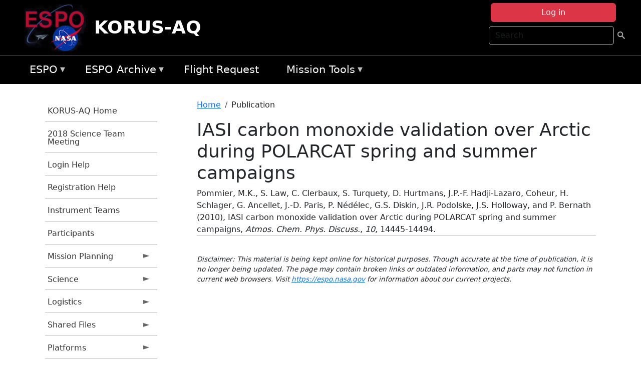

--- FILE ---
content_type: text/html; charset=UTF-8
request_url: https://espo.nasa.gov/korus-aq/content/IASI_carbon_monoxide_validation_over_Arctic_during_POLARCAT_spring_and_summer_campaigns
body_size: 10233
content:

<!DOCTYPE html>
<html lang="en" dir="ltr" class="h-100">
  <head>
    <meta charset="utf-8" />
<meta name="Generator" content="Drupal 10 (https://www.drupal.org)" />
<meta name="MobileOptimized" content="width" />
<meta name="HandheldFriendly" content="true" />
<meta name="viewport" content="width=device-width, initial-scale=1.0" />
<link rel="icon" href="/themes/custom/espo_bootstrap/favicon.ico" type="image/vnd.microsoft.icon" />
<link rel="canonical" href="https://espo.nasa.gov/korus-aq/content/IASI_carbon_monoxide_validation_over_Arctic_during_POLARCAT_spring_and_summer_campaigns" />
<link rel="shortlink" href="https://espo.nasa.gov/korus-aq/node/27546" />

    <title>IASI carbon monoxide validation over Arctic during POLARCAT spring and summer campaigns | KORUS-AQ</title>
    <link rel="stylesheet" media="all" href="/sites/default/files/css/css_8iS59-iFV4Ohbt0MayNSlZrpbbeznGtRAmJwQfrplk4.css?delta=0&amp;language=en&amp;theme=espo_bootstrap&amp;include=[base64]" />
<link rel="stylesheet" media="all" href="/sites/default/files/css/css_UpeU-hBailEe75_NONjXVIw3AWzsJfVPlGm_ZbzYorY.css?delta=1&amp;language=en&amp;theme=espo_bootstrap&amp;include=[base64]" />

    <script src="/sites/default/files/js/js_ydoQoqG9T2cd9o9r_HQd_vZ9Ydkq5rB_dRzJgFpmOB0.js?scope=header&amp;delta=0&amp;language=en&amp;theme=espo_bootstrap&amp;include=[base64]"></script>
<script src="https://dap.digitalgov.gov/Universal-Federated-Analytics-Min.js?agency=NASA&amp;subagency=ARC&amp;cto=12" async id="_fed_an_ua_tag" type="text/javascript"></script>
<script src="https://use.fontawesome.com/releases/v6.4.0/js/all.js" defer crossorigin="anonymous"></script>
<script src="https://use.fontawesome.com/releases/v6.4.0/js/v4-shims.js" defer crossorigin="anonymous"></script>

  </head>
  <body class="path-node page-node-type-publication   d-flex flex-column h-100">
        <div class="visually-hidden-focusable skip-link p-3 container">
      <a href="#main-content" class="p-2">
        Skip to main content
      </a>
    </div>
    
    <!-- <div class="dialog-off-canvas-main-canvas" data-off-canvas-main-canvas> -->
    
<header>
        <div class="region region-header">
	<div id="block-espo-bootstrap-account-menu" class="contextual-region block block-menu-block block-menu-blockaccount">
  
    <div data-contextual-id="block:block=espo_bootstrap_account_menu:langcode=en&amp;domain_microsite_base_path=korus-aq|menu:menu=account:langcode=en&amp;domain_microsite_base_path=korus-aq" data-contextual-token="2ZhodrRVNOOO-ggCwD4G2BZSLvgLOB7VkTagEYAR2m8" data-drupal-ajax-container=""></div>
      <p><div><div class="espo-ajax-login-wrapper"><a href="/korus-aq/espo-auth/ajax-login" class="button button--danger use-ajax" style="margin-top:-10px; width:250px;" data-dialog-type="dialog" data-dialog-renderer="off_canvas" data-dialog-options="{&quot;width&quot;:&quot;auto&quot;}">Log in</a></div></div>
</p>
  </div>
<div class="search-block-form contextual-region block block-search container-inline" data-drupal-selector="search-block-form" id="block-espo-bootstrap-search-form-block" role="search">
  
    <div data-contextual-id="block:block=espo_bootstrap_search_form_block:langcode=en&amp;domain_microsite_base_path=korus-aq" data-contextual-token="WVSPrFvKP6yNVYBj3udgFUNPiqsp_6Bed7MuoB31EVU" data-drupal-ajax-container=""></div>
      <form data-block="header" action="/korus-aq/search/node" method="get" id="search-block-form" accept-charset="UTF-8">
  <div class="js-form-item form-item js-form-type-search form-type-search js-form-item-keys form-item-keys form-no-label">
      <label for="edit-keys" class="visually-hidden">Search</label>
        
  <input title="Enter the terms you wish to search for." placeholder="Search" data-drupal-selector="edit-keys" type="search" id="edit-keys" name="keys" value="" size="15" maxlength="128" class="form-search form-control" />


        </div>
<div data-drupal-selector="edit-actions" class="form-actions js-form-wrapper form-wrapper" id="edit-actions--2">
        <input data-drupal-selector="edit-submit" type="submit" id="edit-submit" value=" " class="button js-form-submit form-submit btn btn-primary" />

</div>

</form>

  </div>
<div id="block-espo-bootstrap-branding" class="contextual-region block block-system block-system-branding-block">
  
    <div data-contextual-id="block:block=espo_bootstrap_branding:langcode=en&amp;domain_microsite_base_path=korus-aq" data-contextual-token="j5K1qOfJubIpzSZvD-qfQfbwbiHqwv_ndfOP6JeKjFk" data-drupal-ajax-container=""></div>
  <div class="navbar-brand d-flex align-items-center">

    <a href="/korus-aq" title="Home" rel="home" class="site-logo d-block">
    <img src="/themes/custom/espo_bootstrap/espo_logo.png" alt="Home" fetchpriority="high" />
  </a>
  
  <div>
        <a href="/korus-aq" title="Home" rel="home" class="site-title">
      KORUS-AQ
    </a>
    
      </div>
</div>
</div>

    </div>


    	<nav class="navbar navbar-expand-lg navbar-dark text-light bg-dark">
	    

	     <!-- remove toggle --- <button class="navbar-toggler collapsed" type="button" data-bs-toggle="collapse"
			data-bs-target="#navbarSupportedContent" aria-controls="navbarSupportedContent"
			aria-expanded="false" aria-label="Toggle navigation"> 
		    <span class="navbar-toggler-icon"></span>
		</button> --- -->

		<div class="<!--collapse navbar-collapse-->" id="navbarSupportedContent">
		        <div class="region region-nav-main">
	<div data-drupal-messages-fallback class="hidden"></div>
<div id="block-espo-bootstrap-menu-block-espo-main" class="contextual-region block block-superfish block-superfishespo-main">
  
    <div data-contextual-id="block:block=espo_bootstrap_menu_block_espo_main:langcode=en&amp;domain_microsite_base_path=korus-aq|menu:menu=espo-main:langcode=en&amp;domain_microsite_base_path=korus-aq" data-contextual-token="6C1soVplkqh686xp6bDJwi3TV0OwIuQDyHVFycZgoNo" data-drupal-ajax-container=""></div>
      
<ul id="superfish-espo-main" class="menu sf-menu sf-espo-main sf-horizontal sf-style-none">
  
<li id="espo-main-menu-link-contentdc0e163f-4c4b-425f-a901-1db930b0d793" class="sf-depth-1 menuparent"><a href="/korus-aq/content/Earth_Science_Project_Office" title="Link to the ESPO home page" class="sf-depth-1 menuparent">ESPO</a><ul><li id="espo-main-menu-link-content4441c5c2-3ca8-4d3b-a1de-1cdf4c64e04f" class="sf-depth-2 sf-no-children"><a href="/korus-aq/espo_missions" title="All ESPO managed missions" class="sf-depth-2">Missions</a></li><li id="espo-main-menu-link-contentf933ab82-87ed-404c-b3f6-e568197f6036" class="sf-depth-2 sf-no-children"><a href="/korus-aq/content/About_ESPO" title="ESPO " class="sf-depth-2">About ESPO</a></li><li id="espo-main-menu-link-contentefe9a1f6-9949-4649-b39b-f7d1ea47f9ac" class="sf-depth-2 sf-no-children"><a href="https://youtu.be/8hCH3IYhn4g" target="_blank" class="sf-depth-2 sf-external">Video about ESPO</a></li><li id="espo-main-menu-link-content98e8aa72-6fc0-4e1d-94b0-c6cc70f6f8c1" class="sf-depth-2 sf-no-children"><a href="/korus-aq/content/ESPO_Services_We_Provide" title="ESPO Provided Services" class="sf-depth-2">Services</a></li><li id="espo-main-menu-link-contentfc2fe647-609b-4218-a86f-51c1b62657da" class="sf-depth-2 sf-no-children"><a href="/korus-aq/content/Deployment_Sites" title="ESPO Deployment Sites" class="sf-depth-2">Deployment Sites</a></li><li id="espo-main-menu-link-content26d24555-1943-4128-94a2-24fb8597ea4d" class="sf-depth-2 sf-no-children"><a href="/korus-aq/aircraft" title="Aircraft " class="sf-depth-2">Aircraft</a></li><li id="espo-main-menu-link-contentec1b417b-238b-4d1e-845b-c09cfde6673b" class="sf-depth-2 sf-no-children"><a href="/korus-aq/content/ESPO_Satellite_Platforms" title="Satellites Platforms" class="sf-depth-2">Satellites</a></li><li id="espo-main-menu-link-content1082d970-20a4-4bb5-b01a-c5a7381406c7" class="sf-depth-2 sf-no-children"><a href="/korus-aq/content/Links" class="sf-depth-2">Links</a></li></ul></li><li id="espo-main-menu-link-content5818f24e-a2a0-46c5-a9f4-adab70f8110f" class="sf-depth-1 menuparent"><a href="/korus-aq/content/Welcome_to_the_ESPO_Data_Archive" class="sf-depth-1 menuparent">ESPO Archive</a><ul><li id="espo-main-menu-link-content3eb53381-0ebd-4a69-a8a8-899122a092cd" class="sf-depth-2 sf-no-children"><a href="/korus-aq/archive/browse" title="Browse ESPO Archive" class="sf-depth-2">Browse</a></li><li id="espo-main-menu-link-content4b184493-ee0d-4257-aabf-bcc3e0de8c69" class="sf-depth-2 sf-no-children"><a href="/korus-aq/archive/help" title="ESPO Archive Help" class="sf-depth-2">Help</a></li></ul></li><li id="espo-main-menu-link-content68331089-c0ca-4e30-8f87-bcc3a4076701" class="sf-depth-1 sf-no-children"><a href="/korus-aq/sofrs" title="Suborbital Flight Request System" class="sf-depth-1">Flight Request</a></li><li id="espo-main-menu-link-contentf178bb8e-0a68-4a9b-856e-769bf20eea99" class="sf-depth-1 menuparent"><a href="/korus-aq/content/Mission_Tools" title="Airborne Science Mission Tool Suite" class="sf-depth-1 menuparent">Mission Tools</a><ul><li id="espo-main-menu-link-content4e526c3c-8dab-4815-b80c-931b502bfcd1" class="sf-depth-2 sf-no-children"><a href="/korus-aq/content/ASP_Mission_Tools_Suite" class="sf-depth-2">ASP Mission Tool Suite</a></li></ul></li>
</ul>

  </div>

    </div>

		    
		</div> 
	    		</div>
	</nav>
    </header>
<!--Highlighted (new) -->

    
<!--End Highlighted-->



<main role="main">

    <a id="main-content" tabindex="-1"></a>
    
    
    

    <div class="container">
	<div class="row g-0">
	    		<div class="order-1 order-lg-1 col-12 col-lg-3 col-xxl-2">
		        <div class="region region-sidebar-first">
	<div id="block-espo-bootstrap-menu-block-korus-aq" class="contextual-region block block-superfish block-superfishkorus-aq">
  
    <div data-contextual-id="block:block=espo_bootstrap_menu_block_korus_aq:langcode=en&amp;domain_microsite_base_path=korus-aq|menu:menu=korus-aq:langcode=en&amp;domain_microsite_base_path=korus-aq" data-contextual-token="_g7fSmIUlnvNBsAm1c2lBhQNeVzZxszrj1-dTidBQNw" data-drupal-ajax-container=""></div>
      
<ul id="superfish-korus-aq" class="menu sf-menu sf-korus-aq sf-vertical sf-style-none">
  
<li id="korus-aq-menu-link-content8b2a8e06-e5f2-4b07-94de-469b25e17821" class="sf-depth-1 sf-no-children"><a href="/korus-aq" title="Homepage for the KORUS-AQ mission website." class="sf-depth-1">KORUS-AQ Home</a></li><li id="korus-aq-menu-link-content34ceb5a8-2130-438f-a8a9-852ccc5f2da4" class="sf-depth-1 sf-no-children"><a href="/korus-aq/content/KORUS-AQ_2018_Science_Team_Meeting" title="2018 Science Team Meeting information for KORUS-AQ" class="sf-depth-1">2018 Science Team Meeting</a></li><li id="korus-aq-menu-link-content83a38e35-59f8-4876-9bd7-25867205fb8a" class="sf-depth-1 sf-no-children"><a href="/korus-aq/content/KORUS-AQ_Registration_Help" title="Registration Help information for KORUS-AQ" class="sf-depth-1">Login Help</a></li><li id="korus-aq-menu-link-content0660da85-6c23-4323-afad-ca17ec308307" class="sf-depth-1 sf-no-children"><a href="/korus-aq/content/KORUS-AQ_Registration_Help" title="Registration Help information for KORUS-AQ" class="sf-depth-1">Registration Help</a></li><li id="korus-aq-menu-link-content22813d06-595a-473d-aafd-3a925667bb16" class="sf-depth-1 sf-no-children"><a href="/korus-aq/content/KORUS-AQ_Instrument_Teams" title="Instrument Teams information for KORUS-AQ" class="sf-depth-1">Instrument Teams</a></li><li id="korus-aq-menu-link-contentd23b69ff-e1b9-4840-84c6-de7d03a2a94c" class="sf-depth-1 sf-no-children"><a href="/korus-aq/mission_group/KORUS-AQ_Participants" title="List of participants in KORUS-AQ." class="sf-depth-1">Participants</a></li><li id="korus-aq-menu-link-content000ca348-2337-4391-9a6c-44fa7aea3daf" class="sf-depth-1 menuparent"><a href="/korus-aq/planning" title="Calendars, schedules, and other mission planning information for KORUS-AQ." class="sf-depth-1 menuparent">Mission Planning</a><ul><li id="korus-aq-menu-link-contentaa6392d8-7496-4d67-b234-be81db90ceef" class="sf-depth-2 sf-no-children"><a href="/korus-aq/calendar" title="Month-by-month calendar for KORUS-AQ." class="sf-depth-2">Mission Calendar</a></li><li id="korus-aq-menu-link-content35672b01-dcce-4365-a34c-8c9d54c6b325" class="sf-depth-2 sf-no-children"><a href="/korus-aq/daily-schedule" title="Daily schedules for KORUS-AQ." class="sf-depth-2">Daily Announcements</a></li></ul></li><li id="korus-aq-menu-link-content6e2f99a9-af84-452d-9d16-404e1e3dbf18" class="sf-depth-1 menuparent"><a href="/korus-aq/science" title="Information about the scientific goals and results for KORUS-AQ." class="sf-depth-1 menuparent">Science</a><ul><li id="korus-aq-menu-link-content4ee6f378-cdc0-40c6-aa02-27c67a2fef37" class="sf-depth-2 sf-no-children"><a href="/korus-aq/content/KORUS-AQ_Science_Overview_0" title="Science Overview information for KORUS-AQ" class="sf-depth-2">Science Overview</a></li></ul></li><li id="korus-aq-menu-link-content7648a918-7afa-403d-9aa5-1f6e08c442cd" class="sf-depth-1 menuparent"><a href="/korus-aq/logistics" title="Logistics information for participants in KORUS-AQ." class="sf-depth-1 menuparent">Logistics</a><ul><li id="korus-aq-menu-link-content78b2f2e2-89b7-473b-abee-329f0497e484" class="sf-depth-2 sf-no-children"><a href="/korus-aq/document/KORUS-AQ_Osan_Orientation_Package" title="Osan Orientation Package information for KORUS-AQ" class="sf-depth-2">Osan Orientation Package</a></li><li id="korus-aq-menu-link-contentda6a06b8-4e4f-426b-a5be-da15b6efb3bf" class="sf-depth-2 sf-no-children"><a href="/korus-aq/content/KORUS-AQ_Shipping" title="Logistics and Shipping information for KORUS-AQ" class="sf-depth-2">ESPO Directed Shipping</a></li><li id="korus-aq-menu-link-content74d25eda-4302-4da4-ac62-a045a9d2f963" class="sf-depth-2 sf-no-children"><a href="/korus-aq/content/KORUS-AQ_KORUS-OC_Shipping" title="KORUS-OC Shipping information for KORUS-AQ" class="sf-depth-2">Korean Shipments to the US</a></li><li id="korus-aq-menu-link-contentb1be2ea8-37a7-4ad6-97b7-1c25b5c6ac20" class="sf-depth-2 sf-no-children"><a href="/korus-aq/content/KORUS-AQ_Ground_Team_Shipping" title="Ground Team Shipping information for KORUS-AQ" class="sf-depth-2">Ground-Based Team Shipping</a></li><li id="korus-aq-menu-link-contentc263e780-0e60-4abc-abb3-154aac67d045" class="sf-depth-2 sf-no-children"><a href="/korus-aq/content/KORUS-AQ_Individual_Shipments_to_Osan_AB" title="Individual Shipments to Osan AB information for KORUS-AQ" class="sf-depth-2">Individual Shipments to Osan AB/ KORUS-OC</a></li><li id="korus-aq-menu-link-content075f85db-b31a-4454-ba5c-ebdd8aed378d" class="sf-depth-2 sf-no-children"><a href="/korus-aq/content/KORUS-AQ_Travel_Contract" title="Travel Contract information for KORUS-AQ" class="sf-depth-2">Travel Contract</a></li><li id="korus-aq-menu-link-contentf041510e-57b9-4409-93d9-b96d9f611d2e" class="sf-depth-2 sf-no-children"><a href="/korus-aq/content/KORUS-AQ_Aircraft_Forms" title="Aircraft Forms information for KORUS-AQ" class="sf-depth-2">Aircraft Forms</a></li><li id="korus-aq-menu-link-contente500ce1a-b0be-41ef-a029-1a130005ef97" class="sf-depth-2 sf-no-children"><a href="/korus-aq/content/KORUS-AQ_Lodging_-_Osan_AB" title="Lodging addresses and arrangements for KORUS-AQ." class="sf-depth-2">Lodging</a></li></ul></li><li id="korus-aq-menu-link-content47958d16-c7ee-48b9-8ad1-d90f2d69311f" class="sf-depth-1 menuparent"><a href="/korus-aq/shared_files" title="Shared Files information for KORUS-AQ" class="sf-depth-1 menuparent">Shared Files</a><ul><li id="korus-aq-menu-link-contentf737a3a5-733f-42a5-a127-524f246f398c" class="sf-depth-2 sf-no-children"><a href="" title="Flight Planning information for KORUS-AQ" class="sf-depth-2">Flight Planning</a></li></ul></li><li id="korus-aq-menu-link-content9e518bdb-40bd-4058-b75c-7406bd581cb0" class="sf-depth-1 menuparent"><a href="/korus-aq/platforms" title="Aircraft and other platforms participating in KORUS-AQ." class="sf-depth-1 menuparent">Platforms</a><ul><li id="korus-aq-menu-link-content7541cc49-133d-4a9a-a46b-4e6da97dfdf1" class="sf-depth-2 sf-no-children"><a href="/korus-aq/platforms/airborne" title="Airborne platforms participating in KORUS-AQ." class="sf-depth-2">Airborne</a></li></ul></li><li id="korus-aq-menu-link-contentc2449d46-8bcf-4042-97cc-b5562106ff35" class="sf-depth-1 menuparent"><a href="/korus-aq/meetings" title="Meetings information for KORUS-AQ" class="sf-depth-1 menuparent">Meetings</a><ul><li id="korus-aq-menu-link-content9fa98b63-9bfc-4ae0-b7fd-64eef2ed8602" class="sf-depth-2 sf-no-children"><a href="/korus-aq/content/KORUS-AQ_AGU_Fall_2015" title="AGU Fall 2015 information for KORUS-AQ" class="sf-depth-2">AGU Fall 2015</a></li><li id="korus-aq-menu-link-content414ad26b-3abc-41fd-b443-50a516c5731f" class="sf-depth-2 sf-no-children"><a href="/korus-aq/content/KORUS-AQ_Planning_Meeting_Oct_2015_NASA_LARC" title="Planning Meeting Oct 2015 information for KORUS-AQ" class="sf-depth-2">Planning Meeting Oct 2015</a></li></ul></li><li id="korus-aq-menu-link-contentf52fed32-4a03-4efd-8806-2f47cfa8b026" class="sf-depth-1 sf-no-children"><a href="/korus-aq/daily-schedule/rss.xml" title="KORUS-AQ Updates (RSS) information for KORUS-AQ" class="sf-depth-1">KORUS-AQ Updates (RSS)</a></li><li id="korus-aq-menu-link-content2698fe5e-a1ba-47e6-96f2-6218d9785a96" class="sf-depth-1 menuparent"><a href="/korus-aq/multimedia" title="Multimedia information for KORUS-AQ" class="sf-depth-1 menuparent">Multimedia</a><ul><li id="korus-aq-menu-link-contentb18a9baf-73d7-4023-9218-f9ad0ee6acd9" class="sf-depth-2 menuparent"><a href="/korus-aq/mission-gallery" title="Photograph galleries for KORUS-AQ." class="sf-depth-2 menuparent">Photos</a><ul><li id="korus-aq-menu-link-contentd45ddbfb-4ec7-46ad-b2ba-a1b3798714e4" class="sf-depth-3 sf-no-children"><a href="/korus-aq/mission-gallery/subject/aircraft" title="Aircraft photograph galleries for KORUS-AQ." class="sf-depth-3">Aircraft</a></li><li id="korus-aq-menu-link-contentc119aa94-545a-4223-bd37-aac8cbe3f81e" class="sf-depth-3 sf-no-children"><a href="/korus-aq/mission-gallery/subject/instrument" title="Instrument photograph galleries for KORUS-AQ." class="sf-depth-3">Instrument</a></li><li id="korus-aq-menu-link-content1dff6d96-6c5e-4826-9cdc-811586ee394b" class="sf-depth-3 sf-no-children"><a href="/korus-aq/mission-gallery/subject/people" title="People photograph galleries for KORUS-AQ." class="sf-depth-3">People</a></li><li id="korus-aq-menu-link-content0f0be006-8a8f-430b-9ff5-2e0c80f412d9" class="sf-depth-3 sf-no-children"><a href="/korus-aq/mission-gallery/subject/data" title="Data image galleries for KORUS-AQ." class="sf-depth-3">Data</a></li><li id="korus-aq-menu-link-content78507854-1da4-4412-acba-ff79c7861adf" class="sf-depth-3 sf-no-children"><a href="/korus-aq/mission-gallery/subject/other" title="Other photograph galleries for KORUS-AQ." class="sf-depth-3">Other</a></li></ul></li><li id="korus-aq-menu-link-contente18a6f4f-fd78-47f8-b76b-047a93863a72" class="sf-depth-2 menuparent"><a href="/korus-aq/video" title="Video information for KORUS-AQ" class="sf-depth-2 menuparent">Video</a><ul><li id="korus-aq-menu-link-content7917ec54-2dce-43fc-b1d6-9681953b9e9f" class="sf-depth-3 sf-no-children"><a href="/korus-aq/remote_video/NASAs_Barry_Lefer_takes_us_on_a_quick_tour_of_Korea" title="Barry Lefer KORUS-AQ quick tour information for KORUS-AQ" class="sf-depth-3">Barry Lefer KORUS-AQ quick tour</a></li><li id="korus-aq-menu-link-contentca96fa32-13a3-4e84-955c-1f3f39a8ffda" class="sf-depth-3 sf-no-children"><a href="/korus-aq/remote_video/Earth_Expeditions_Inside_NASA%E2%80%99s_Flying_Air_Quality_Lab_360%C2%B0_video" title="Earth Expeditions: Inside NASA’s Flying Air Qualit information for KORUS-AQ" class="sf-depth-3">(360° video) Inside NASA’s Flying Air Quality Lab </a></li><li id="korus-aq-menu-link-contentdc5b28ba-b268-4853-bf7f-23e5462736b5" class="sf-depth-3 sf-no-children"><a href="/korus-aq/video/KORUS-AQ_KBS_News" title="KORUS KBS News (Korean) information for KORUS-AQ" class="sf-depth-3">KORUS KBS News (Korean)</a></li><li id="korus-aq-menu-link-contentab7371c4-97e4-4c32-9f4a-efe48682c3a7" class="sf-depth-3 sf-no-children"><a href="/korus-aq/remote_video/Inside_the_DC-8_flying_laboratory" title="Inside the DC-8 flying laboratory for KORUS-AQ" class="sf-depth-3">Inside the DC-8 flying laboratory</a></li></ul></li></ul></li><li id="korus-aq-menu-link-content8ba9e131-95ef-46ff-9db7-c2f17630b8c5" class="sf-depth-1 menuparent"><a href="/korus-aq/links" title="External links related to KORUS-AQ." class="sf-depth-1 menuparent">Links</a><ul><li id="korus-aq-menu-link-contentefd1c677-b9bf-49b5-a4f2-f1aadc40c4e1" class="sf-depth-2 menuparent"><a href="/korus-aq/content/KORUS-AQ_News" title="News information for KORUS-AQ" class="sf-depth-2 menuparent">News</a><ul><li id="korus-aq-menu-link-contentd33049bb-128a-498f-9bed-043a5213d9cd" class="sf-depth-3 sf-no-children"><a href="http://goo.gl/F8fYBx" title="Forbes KORUS-AQ Coverage information for KORUS-AQ" class="sf-depth-3 sf-external">Forbes KORUS-AQ Coverage</a></li><li id="korus-aq-menu-link-contente842379f-1490-4b2f-b1c1-2acba86dc5a2" class="sf-depth-3 sf-no-children"><a href="http://www.cnn.com/2016/06/02/asia/nasa-air-pollution-south-korea-photos/index.html" title="CNN NASA Flying Lab information for KORUS-AQ" class="sf-depth-3 sf-external">NASA Flying Lab (CNN)</a></li><li id="korus-aq-menu-link-contentdd5c5e73-4353-4823-902e-5a0e17dd1f51" class="sf-depth-3 sf-no-children"><a href="http://www.cnn.com/2016/06/02/asia/nasa-south-korea-dc-8-pollution/index.html" title="NASA flies low over South Korea information for KORUS-AQ" class="sf-depth-3 sf-external">NASA flies low over South Korea</a></li><li id="korus-aq-menu-link-content8f6bccaa-39f4-406e-b0f5-5300d390762e" class="sf-depth-3 sf-no-children"><a href="http://edition.cnn.com/2016/06/02/asia/nasa-air-pollution-south-korea-photos/" title="CNN KORUS-AQ Photo Essay information for KORUS-AQ" class="sf-depth-3 sf-external">CNN KORUS-AQ Photo Essay</a></li><li id="korus-aq-menu-link-contentfb3f1656-9cd8-4cad-b7c4-eed1aded3984" class="sf-depth-3 sf-no-children"><a href="http://www.stripes.com/news/nasa-scientists-take-to-the-skies-to-measure-pollution-in-s-korea-1.412918" title="Stars and Stripes KORUS-AQ Coverage information for KORUS-AQ" class="sf-depth-3 sf-external">Stars and Stripes KORUS-AQ Coverage</a></li></ul></li></ul></li>
</ul>

  </div>

    </div>

		</div>
	    
	    <div class="order-2 order-lg-2 col-12 col-lg-9 col-xxl-10" id="main_content">
		        <div class="region region-breadcrumb">
	<div id="block-espo-bootstrap-breadcrumbs" class="contextual-region block block-system block-system-breadcrumb-block">
  
    <div data-contextual-id="block:block=espo_bootstrap_breadcrumbs:langcode=en&amp;domain_microsite_base_path=korus-aq" data-contextual-token="CT0i2JcBn8zsWE7nfXddpdPps-XV9s87lkuXmqWCxRU" data-drupal-ajax-container=""></div>
        <nav aria-label="breadcrumb">
    <h2 id="system-breadcrumb" class="visually-hidden">Breadcrumb</h2>
    <ol class="breadcrumb">
    		    <li class="breadcrumb-item">
				    <a href="/korus-aq">Home</a>
			    </li>
	    		    <li class="breadcrumb-item">
				    Publication
			    </li>
	        </ol>
  </nav>

  </div>

    </div>

	
  	        <div class="region region-page-title">
	<div id="block-espo-bootstrap-page-title" class="contextual-region block block-core block-page-title-block">
  
    <div data-contextual-id="block:block=espo_bootstrap_page_title:langcode=en&amp;domain_microsite_base_path=korus-aq" data-contextual-token="l3zrQ2W16NjrV2VliweWaIh_442nQUeMYVEab4BL6Fk" data-drupal-ajax-container=""></div>
      
<h1><span class="field field--name-title field--type-string field--label-hidden">IASI carbon monoxide validation over Arctic during POLARCAT spring and summer campaigns</span>
</h1>


  </div>

    </div>

			    <div class="region region-content">
	<div id="block-espo-bootstrap-system-main-block" class="block block-system block-system-main-block">
  
    
      
<article class="contextual-region node node--type-publication node--promoted node--view-mode-full">

    
        <div data-contextual-id="node:node=27546:changed=1613613909&amp;langcode=en&amp;domain_microsite_base_path=korus-aq" data-contextual-token="NB0pp5sNGBo5rq-Eln89-T-8cDFABKbrbIQr0egbwt8" data-drupal-ajax-container=""></div>

    
    <div>
	
            <div class="field field--name-f-pub-citation field--type-pub-citation field--label-hidden field__item">Pommier, M.K., S. Law, C. Clerbaux, S. Turquety, D. Hurtmans, J.P.-F. Hadji-Lazaro, Coheur, H. Schlager, G. Ancellet, J.-D. Paris, P. Nédélec, G.S. Diskin, J.R. Podolske, J.S. Holloway, and P. Bernath (2010), IASI carbon monoxide validation over Arctic during POLARCAT spring and summer campaigns, <i>Atmos. Chem. Phys. Discuss.</i>, <i>10</i>, 14445-14494.</div>
      
  <div class="field field--name-extra-field-pub-coauthor-question field--type-extra-field field--label-above">
    <div class="field__label"></div>
              <div class="field__item"></div>
          </div>

    </div>

</article>

  </div>
<div id="block-espo-bootstrap-block-10" class="contextual-region block block-block-content block-block-content431fd79f-6e41-49b8-bbf5-f571129bdca8">
  
    <div data-contextual-id="block:block=espo_bootstrap_block_10:langcode=en&amp;domain_microsite_base_path=korus-aq|block_content:block_content=10:changed=1757626969&amp;langcode=en&amp;domain_microsite_base_path=korus-aq" data-contextual-token="H99Slj0WYGh0YBiZP4hJ_7nT7c38qjuq9mDq9fZ_OPo" data-drupal-ajax-container=""></div>
      
            <div class="clearfix text-formatted field field--name-body field--type-text-with-summary field--label-hidden field__item"><p>&nbsp;</p><p><em>Disclaimer: This material is being kept online for historical purposes. Though accurate at the time of publication, it is no longer being updated. The page may contain broken links or outdated information, and parts may not function in current web browsers. Visit </em><a href="/korus-aq/content/Earth_Science_Project_Office" target="_blank" data-entity-type="node" data-entity-uuid="966bb49b-51b2-4641-9c6f-722016f6d568" data-entity-substitution="canonical" title="Earth Science Project Office"><em>https://espo.nasa.gov</em></a><em> for information about our current projects.</em></p><p>&nbsp;</p></div>
      
  </div>

    </div>

	    </div>
	    	    	</div>




    </div>


    <!-- Start Middle Widget (new) -->
        <!--End Middle Widget -->

    <!-- Start bottom -->
        <!--End Bottom -->
</div>

</main>



<!-- start: Footer (new) -->
    <div class="footerwidget">
	<div class="container">

	    <div class="row">

		<!-- Start Footer First Region -->
		<div class ="col-md-4 footer-1">
		    			    <div class="region region-footer-first">
	<div id="block-nasafooter" class="contextual-region block block-block-content block-block-content1531fb96-1564-448e-916e-7e0ede4ce10f">
  
    <div data-contextual-id="block:block=nasafooter:langcode=en&amp;domain_microsite_base_path=arise|block_content:block_content=22:changed=1729042695&amp;langcode=en&amp;domain_microsite_base_path=arise" data-contextual-token="oSasVoxM6ozZedGR-kYrvgqYYrStTUpNsQgrXNbQP_s" data-drupal-ajax-container=""></div>
      
            <div class="clearfix text-formatted field field--name-body field--type-text-with-summary field--label-hidden field__item"><p><img alt="NASA" data-entity-type="file" data-entity-uuid="34119b03-1e4d-4ef7-a0d7-1d4f03db5972" src="/sites/default/files/inline-images/nasa_logo.png" width="75"></p>

<h3>National Aeronautics and<br>
Space Administration</h3></div>
      
  </div>

    </div>

		    		</div>
		<!-- End Footer First Region -->

		<!-- Start Footer Second Region -->
		<div class ="col-md-8">
		    			    <div class="region region-footer-second">
	<div class="footermap footermap--footermap_block contextual-region block block-footermap block-footermap-block" id="block-footermap-2">
  
    <div data-contextual-id="block:block=footermap_2:langcode=en&amp;domain_microsite_base_path=korus-aq" data-contextual-token="ePxZJO8XhEgfgkDL_Ma-uagfXpXYK39dVR9au--Txok" data-drupal-ajax-container=""></div>
        <nav class="footermap-col footermap-col--1 footermap-col--espo-main">
    <h3 class="footermap-col-heading footermap-col-heading--espo-main visually-hidden">ESPO Main Menu</h3>
<ul class="footermap-header footermap-header--espo-main">
      <li class="footermap-item footermap-item--depth-1 footermap-item--haschildren">
  <a href="/korus-aq/content/Earth_Science_Project_Office"  title="Link to the ESPO home page">ESPO</a>
      <ul>
          <li class="footermap-item footermap-item--depth-2">
  <a href="/korus-aq/espo_missions"  title="All ESPO managed missions">Missions</a>
  </li>

          <li class="footermap-item footermap-item--depth-2">
  <a href="/korus-aq/content/About_ESPO"  title="ESPO ">About ESPO</a>
  </li>

          <li class="footermap-item footermap-item--depth-2">
  <a href="https://youtu.be/8hCH3IYhn4g"  target="_blank">Video about ESPO</a>
  </li>

          <li class="footermap-item footermap-item--depth-2">
  <a href="/korus-aq/content/ESPO_Services_We_Provide"  title="ESPO Provided Services">Services</a>
  </li>

          <li class="footermap-item footermap-item--depth-2">
  <a href="/korus-aq/content/Deployment_Sites"  title="ESPO Deployment Sites">Deployment Sites</a>
  </li>

          <li class="footermap-item footermap-item--depth-2">
  <a href="/korus-aq/aircraft"  title="Aircraft ">Aircraft</a>
  </li>

          <li class="footermap-item footermap-item--depth-2">
  <a href="/korus-aq/content/ESPO_Satellite_Platforms"  title="Satellites Platforms">Satellites</a>
  </li>

          <li class="footermap-item footermap-item--depth-2">
  <a href="/korus-aq/content/Links" >Links</a>
  </li>

        </ul>
  </li>

      <li class="footermap-item footermap-item--depth-1 footermap-item--haschildren">
  <a href="/korus-aq/content/Welcome_to_the_ESPO_Data_Archive" >ESPO Archive</a>
      <ul>
          <li class="footermap-item footermap-item--depth-2">
  <a href="/korus-aq/archive/browse"  title="Browse ESPO Archive">Browse</a>
  </li>

          <li class="footermap-item footermap-item--depth-2">
  <a href="/korus-aq/archive/help"  title="ESPO Archive Help">Help</a>
  </li>

        </ul>
  </li>

      <li class="footermap-item footermap-item--depth-1">
  <a href="/korus-aq/sofrs"  title="Suborbital Flight Request System">Flight Request</a>
  </li>

      <li class="footermap-item footermap-item--depth-1 footermap-item--haschildren">
  <a href="/korus-aq/content/Mission_Tools"  title="Airborne Science Mission Tool Suite">Mission Tools</a>
      <ul>
          <li class="footermap-item footermap-item--depth-2">
  <a href="/korus-aq/content/ASP_Mission_Tools_Suite" >ASP Mission Tool Suite</a>
  </li>

        </ul>
  </li>

  </ul>

  </nav>

  </div>

    </div>

		    		</div>
		<!-- End Footer Second Region -->

	    </div>
	</div>
    </div>
<!--End Footer -->


<!-- Start Footer Menu (new) -->
    <div class="footer-menu">
	<div class="container">
	    <div class="row">
		<div class="col-md-12">
              <div class="region region-footer-menu">
	<div id="block-nasalinks" class="contextual-region block block-block-content block-block-content44fc3abf-d784-44bb-83de-c96b5a7ddcf3">
  
    <div data-contextual-id="block:block=nasalinks:langcode=en&amp;domain_microsite_base_path=korus-aq|block_content:block_content=23:changed=1737565480&amp;langcode=en&amp;domain_microsite_base_path=korus-aq" data-contextual-token="SgRwrETSl2Kmlot8Hy8xmaG_5PfVlfuXNKb37d8Qn18" data-drupal-ajax-container=""></div>
      
            <div class="clearfix text-formatted field field--name-body field--type-text-with-summary field--label-hidden field__item"><div class="row" id="footer-links">
        <ul>
          <li><a href="https://www.nasa.gov/nasa-web-privacy-policy-and-important-notices/"><span>Privacy Policy</span></a></li>
          <li><a href="https://www.nasa.gov/foia/"><span>FOIA</span></a></li>
          <li><a href="https://www.nasa.gov/contact-nasa/"><span>Contact</span></a></li>
          <li><a href="https://www.nasa.gov/accessibility/"><span>Accessibility</span></a></li>
        </ul>
      </div></div>
      
  </div>
<div id="block-lastupdated" class="contextual-region block block-fields-espo block-last-updated-block">
  
    <div data-contextual-id="block:block=lastupdated:langcode=en&amp;domain_microsite_base_path=camp2ex" data-contextual-token="0mBTHGwD9oKoF8VuVRrBamZPyRvKVoaAEpjc6arlgAk" data-drupal-ajax-container=""></div>
      <p>Page Last Updated: February 17, 2021</p><p>Page Editor: Brad Bulger</p><p>NASA Official: Marilyn Vasques</p><p>Website Issues: <a href="/contact">Contact Us</a></p>
  </div>

    </div>

        </div>
      </div>
    </div>
  </div>
<!-- End Footer Menu -->






<!-- </div> -->

    
    <script type="application/json" data-drupal-selector="drupal-settings-json">{"path":{"baseUrl":"\/","pathPrefix":"korus-aq\/","currentPath":"node\/27546","currentPathIsAdmin":false,"isFront":false,"currentLanguage":"en"},"pluralDelimiter":"\u0003","suppressDeprecationErrors":true,"ajaxPageState":{"libraries":"[base64]","theme":"espo_bootstrap","theme_token":null},"ajaxTrustedUrl":{"\/korus-aq\/search\/node":true},"superfish":{"superfish-korus-aq":{"id":"superfish-korus-aq","sf":{"animation":{"opacity":"show","height":"show"},"speed":"fast"},"plugins":{"smallscreen":{"mode":"window_width","title":"KORUS-AQ Menu"},"supposition":true,"supersubs":true}},"superfish-espo-main":{"id":"superfish-espo-main","sf":{"animation":{"opacity":"show","height":"show"},"speed":"fast"},"plugins":{"smallscreen":{"mode":"window_width","title":"ESPO"},"supposition":true,"supersubs":true}}},"user":{"uid":0,"permissionsHash":"45ba226826635ce8f04ab7cb6351f3c1608f0dc0d5058ced9190fa8965861165"}}</script>
<script src="/sites/default/files/js/js_h-SFSWZO-TWiYeVQI4I-C4kagVNfzZu4TGhbRoxLSBM.js?scope=footer&amp;delta=0&amp;language=en&amp;theme=espo_bootstrap&amp;include=[base64]"></script>

  </body>
</html>
